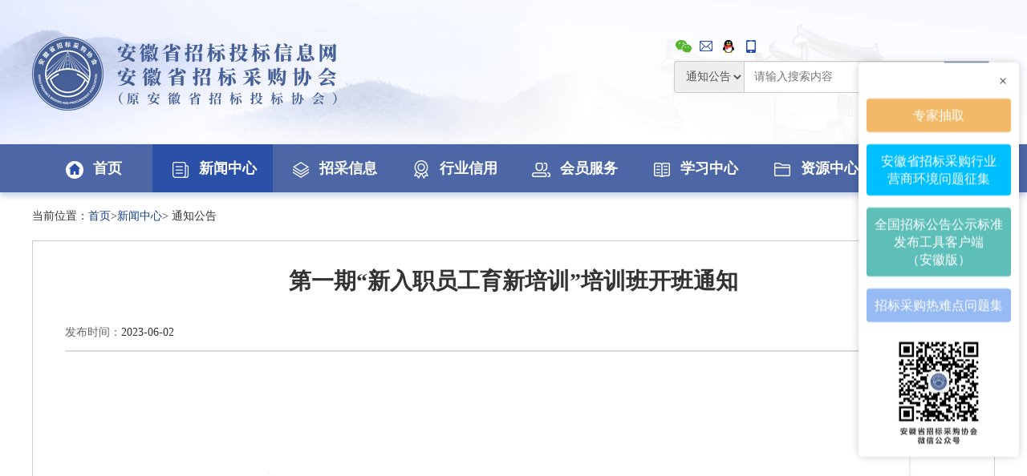

--- FILE ---
content_type: text/html;charset=UTF-8
request_url: https://www.ahtba.org.cn/site/news/detail/71146079-5a42-4037-9416-0ab7a29b4a15
body_size: 8109
content:
<!DOCTYPE html>
<html>
    <head>
        <title>第一期“新入职员工育新培训”培训班开班通知_通知公告_新闻中心_安徽省招标投标信息网</title>
        <meta charset="utf-8"/>
        <!--<meta name="viewport" content="width=device-width, initial-scale=1.0, maximum-scale=5.0">-->
        <meta name="renderer" content="webkit">
        <meta name="force-rendering" content="webkit">
        <meta http-equiv="X-UA-Compatible" content="ie=edge,chrome=1">
        
        <link rel="shortcut icon" type="image/x-icon" href="/img/favicon.ico" />
        <link rel="stylesheet" type="text/css" href="/css/bootstrap.min.css"/>
        <link rel="stylesheet" type="text/css" href="/css/style.css"/>
        <!--<link rel="stylesheet" type="text/css" href="/css/animate.min.css"/>-->
        <script type="text/javascript" src="/js/jquery-1.9.1.min.js"></script>
        <!--<script type="text/javascript" src="/js/layer/layer.js"></script>-->
        <script type="text/javascript" src="/js/jquery.SuperSlide.2.1.3.js"charset="utf-8"></script>
        <script type="text/javascript" src="/js/pageMeNew.js" charset="utf-8"></script>
        <script type="text/javascript" src="/js/index.js" charset="utf-8"></script>
        <script type="text/javascript" src="/js/bootstrap.min.js" charset="utf-8"></script>
        <script type="text/javascript" src="https://hm.baidu.com/hm.js?b88419cfd6f98a39770a416b70174fbc"></script>
        <!--<script type="text/javascript" src="/js/ieBetter.js"></script>-->
        <!--[if lt IE 9]>
        <script type="text/javascript" src="/js/json2.js"></script>
        <script type="text/javascript" src="/js/html5shiv/html5shiv.min.js"></script>
        <script type="text/javascript" src="/js/respond/respond.min.js"></script>
        <![endif]-->
        <!--[if lt IE 10]>
        <script type="text/javascript" src="/js/jquery.placeholder.min.js"></script>
        <script type="text/javascript">
            $(function () {
                //兼容性处理
                $('input,textarea').placeholder();
            });
        </script>
        <![endif]-->
    </head>
    <body>
        <!-- 头部 -->
        <div>
    <!-- 新增浮动容器 -->
    <div class="float-container"
         style="position:fixed;top:45%;right:10px;transform:translateY(-50%);z-index:999;background:#fff;padding:10px;border-radius:5px;box-shadow:0 0 10px rgba(0,0,0,0.2);width: 200px">
        <div class="close-all"
             style="text-align:right;margin-bottom:10px;cursor:pointer;color:#333;font-size:18px;padding-right:5px"
             onclick="this.parentElement.style.display='none'">×
        </div>

        <div class="float-item"
             style="margin-bottom:15px;background:#f2b968;padding:10px;border-radius:4px;text-align:center;cursor: pointer;"
             onclick="window.open('https://zjk.ahtba.org.cn/#/login/expert?redirect=%2F','_blank')">
            <a href="javascript:;"
               style="color:#fff;text-decoration:none;font-size:16px;cursor: pointer;">
                专家抽取
            </a>
        </div>

        <div class="float-item"
             style="margin-bottom:15px;background:#00bfff;padding:10px;border-radius:4px;text-align:center;cursor: pointer;"
             onclick="window.open('https://jinshuju.net/f/Pqz3kq','_blank')">
            <a href="javascript:;"
               style="color:#fff;text-decoration:none;font-size:16px;cursor: pointer;">
                安徽省招标采购行业<br>营商环境问题征集
            </a>
        </div>

        <div class="float-item"
             style="margin-bottom:15px;background:#5ebfb9;padding:10px;border-radius:4px;text-align:center;cursor: pointer;"
             onclick="window.open('/site/trade/affiche/countryRelease','_blank')">
            <a href="javascript:;" 
               style="color:#fff;text-decoration:none;font-size:16px;cursor: pointer;">
                全国招标公告公示标准<br>发布工具客户端<br>（安徽版）
            </a>
        </div>

        <div class="float-item"
             style="margin-bottom:15px;background:#96BAF4;padding:10px;border-radius:4px;text-align:center;cursor: pointer;"
             onclick="window.open('https://mp.weixin.qq.com/mp/appmsgalbum?__biz=Mzk3NTUzMzQzMg==&action=getalbum&album_id=4115531433840394246#wechat_redirec','_blank')">
            <a href="javascript:;"
               style="color:#fff;text-decoration:none;font-size:16px;cursor: pointer;">
                招标采购热难点问题集
            </a>
        </div>

        <div class="float-item">
            <a href="#">
                <img src="/img/floatBox.jpg" style="width:130px; display: block; margin: 0 auto;">
            </a>
        </div>
    </div>

    <!--  <div class="floatBox0">-->
    <!--    <div>-->
    <!--      <div class="fon14 closeBtn0">关闭</div>-->
    <!--      <a href="https://jinshuju.net/f/Pqz3kq" target="_blank">-->
    <!--        <img src="/img/anhuiZBCGYSHJ.png">-->
    <!--      </a>-->
    <!--    </div>-->
    <!--  </div>-->
    <!--  <div class="floatBox1">-->
    <!--    <div>-->
    <!--      <div class="fon14 closeBtn1">关闭</div>-->
    <!--      <a href="https://zjk.ahtba.org.cn/#/login/expert?redirect=%2F" target="_blank">-->
    <!--        <img src="/img/lADPD4BhrfTbtFjMjMyC_130_140.jpg">-->
    <!--      </a>-->
    <!--    </div>-->
    <!--  </div>-->
    <!--  <div class="floatBox2">-->
    <!--    <div>-->
    <!--      <div class="fon14 closeBtn2">关闭</div>-->
    <!--      <a href="http://120.27.216.255:8081" target="_blank">-->
    <!--        <img src="/img/KBCDYYTC.png">-->
    <!--      </a>-->
    <!--    </div>-->
    <!--  </div>-->

    <!--  <div class="floatBox3">-->
    <!--    <div>-->
    <!--      <div class="fon14 closeBtn3">关闭</div>-->
    <!--      <a href="/site/trade/affiche/countryRelease" target="_blank">-->
    <!--        <img src="/img/AnnouncementRelease.jpg">-->
    <!--      </a>-->
    <!--    </div>-->
    <!--  </div>-->

    <!--  <div style="position:fixed;top:460px;right:10px;z-index:999">-->
    <!--    <div>-->
    <!--      <div>-->
    <!--        <img src="/img/zhibo.jpg" style="width: 330px">-->
    <!--      </div>-->
    <!--    </div>-->
    <!--  </div>-->

    <!-- top -->
    <div class="top">
        <!--<div class="conBox version">-->
        <!--<div class="fr"><a href="http://old.ahtba.org.cn/" target="_blank">【切换至旧版本】</a></div>-->
        <!--</div>-->

        <div class="logoBox conBox">
            <div class="leftLogo fl">
                <img src="/img/logo.png">
            </div>

            <div class="rightSearch fr">
                <div>
                    <span class="select-tips" style="position: inherit;">
                        <img src="/img/topIcon01.png"/>
                        <div class="select-tips-title select-tips-title-l">
                            <img src="/img/xiehuiweixin.jpg" style="height: 327px;width: 250px;">
                        </div>
                    </span>
                    <span class="select-tips">
                        <img src="/img/topIcon02.png"/>
                        <span class="select-tips-title">邮箱：2609994999@qq.com</span>
                    </span>
                    <span class="select-tips">
                        <img src="/img/topIcon03.png"/>
                        <span class="select-tips-title">联系QQ：2609994999</span>
                    </span>
                    <span class="select-tips">
                        <img src="/img/topIcon04.png"/>
                        <span class="select-tips-title">联系电话（传真）：0551-62636939</span>
                    </span>
                </div>


                <div class="input-group index-group">
                    <select name="" id="selector" style="height:40px;float:left">
                        <!--            <option value="">全部</option>-->
                        <option value="notice">通知公告</option>
                        <option value="affiches">招采信息</option>
                        <option value="policy">政策法规</option>
                    </select>

                    <input type="text" class="input-select" placeholder="请输入搜索内容" value="" id="search"
                           style="float:left">
                    <span class="input-group-btn" style="float:left">
                        <button class="btn btn-default input-select-btn" type="button" onclick="search()">
                            <img src="/img/searchIcon.png"/>
                        </button>
                    </span>
                </div>
            </div>
        </div>
    </div>
    <!-- nav -->
    <div class="navBox">
        <div class="conBox navLi">
            <div class="liBox liHome" data-url="/site/home">
                <a href="/site/home/index"><i><img src="/img/nav01.png"/></i>首页</a>
                <div class="slideLi disnone firstLi"></div>
            </div>
            <div class="liBox" data-url="/site/news">
                <a href="/site/news/index"><i><img src="/img/nav02.png"/></i>新闻中心</a>
                <div class="slideLi disnone">
                    <ul>
                        <li><a href="/site/news/list?newsType=1">图片新闻</a></li>
                        <li><a href="/site/news/list?newsType=2">通知公告</a></li>
                        <li><a href="/site/news/list?newsType=6">行业要闻</a></li>
                        <li><a href="/site/news/list?newsType=42">经济要闻</a></li>
                        <li><a href="/site/news/list?newsType=3">协会动态</a></li>
                        <li><a href="/site/news/list?newsType=5">会员动态</a></li>
                        <li><a href="/site/news/list?newsType=4">党建园地</a></li>
                        <!--                    <li><a th:href="@{/site/news/list?newsType=7}">社会组织风采</a></li>-->
                    </ul>
                </div>
            </div>
            <!--招采信息-->
            <div class="liBox" data-url="/site/trade/affiche">
                <a href="/site/trade/affiche/gotoTradeList"><i><img src="/img/nav03.png"></i>招采信息</a>
                <!-- <div class="slideLi disnone zhaoLi" >-->
                <div class="slideLi disnone">
                    <ul>
                        <li><a href="/site/trade/affiche/getToolPush">工具发布</a></li>
                        <li><a href="/site/trade/affiche/gotoTradeList?tradeType=01">依法招标（采购）项目</a>
                        </li>
                        <li><a href="/site/trade/affiche/gotoTradeList?tradeType=02">自愿招标（采购）项目</a>
                        </li>
                        <li><a href="/site/trade/affiche/tradeStatistsPageList">招采信息发布统计</a></li>
                        <li><a href="/site/trade/affiche/tradeAffichesHistoryList">历史公告公示</a></li>
                        <!--历史公告公示在并行期间地址改为老版信息网-->
                        <!--<li><a href="http://old.ahtba.org.cn/" target="_blank">历史公告公示</a></li>-->
                    </ul>
                </div>
            </div>
            <!--行业信用-->
            <div class="liBox" data-url="/site/credit">
                <a href="/site/credit/index"><i><img src="/img/nav04.png"/></i>行业信用</a>
                <div class="slideLi disnone">
                    <ul>
                        <li><a href="/site/credit/unitList">从业单位</a></li>
                        <li><a href="/site/employeequery/gotoList" target="_blank">从业人员</a></li>
                        <li><a href="/site/credit/getHomeCreditByTypePageList?newsType=12">自律公约</a></li>
                        <li><a href="/site/credit/getHomeCreditByTypePageList?newsType=15">表彰信息</a></li>
                        <li><a href="/site/credit/getHomeCreditByTypePageList?newsType=16">不良信息</a></li>
                        <li><a href="/site/credit/getHomeCreditByTypePageList?newsType=14">信用动态</a></li>
                        <li><a href="/site/credit/getHomeCreditByTypePageList?newsType=52">信用评级</a></li>
                    </ul>
                </div>
            </div>
            <!-- 会员服务-->
            <div class="liBox" data-url="/MemberService">
                <a href="/MemberService/index"><i><img src="/img/nav05.png"/></i>会员服务</a>
                <div class="slideLi disnone">
                    <ul>
                        <li><a href="/MemberService/list?newsType=43">活动剪影</a></li>
                        <li><a href="/MemberService/list?newsType=44">服务通道</a></li>
                        <li><a href="/MemberService/list?newsType=23">会员名录</a></li>
                        <li><a href="/MemberService/list?newsType=46">交流互动</a></li>
                        <li><a href="/MemberService/list?newsType=47">咨询服务</a></li>
                        <li><a href="/MemberService/list?newsType=48">问卷调查</a></li>
                        <li><a href="/MemberService/list?newsType=49">征求意见</a></li>
                    </ul>
                </div>
            </div>
            <!--学习中心-->
            <div class="liBox" data-url="/site/education">
                <a href="https://app4z4tatix3415.pc.xiaoe-tech.com/index" target="_blank"><i><img src="/img/nav06.png"/></i>学习中心</a>
                <!--        <div class="slideLi disnone">-->
                <!--          <ul style="padding-left: 200px;">-->
                <!--            &lt;!&ndash;                    <li><a th:href="@{/site/education/trainList}">培训信息</a></li>&ndash;&gt;-->
                <!--            <li><a th:href="@{/site/education/newsList?newsType=11}">图片新闻</a></li>-->
                <!--            <li><a th:href="@{/site/education/subjectList}">课程中心</a></li>-->
                <!--            <li><a th:href="@{/site/education/superSubjectList}">精品课程</a></li>-->
                <!--            <li><a th:href="@{/site/education/teacherList}">讲师简介</a></li>-->
                <!--            <li><a th:href="@{/site/resource/newsList(newsType=17)}">政策法规</a></li>-->
                <!--          </ul>-->
                <!--        </div>-->
            </div>
            <!--资源中心-->
            <div class="liBox" data-url="/site/resource">
                <a href="/site/resource/index"><i><img src="/img/nav07.png"/></i>资源中心</a>
                <div class="slideLi disnone">
                    <ul style="padding-left: 280px;">
                        <li><a href="/site/resource/newsList?newsType=17">政策法规</a></li>
                        <li><a href="/site/resource/newsList?newsType=36">交流探讨</a></li>
                        <li><a href="/site/resource/newsList?newsType=20">招聘信息</a></li>
                        <li><a href="/site/resource/newsList?newsType=22">人才推荐</a></li>
                        <li><a href="/site/resource/newsList?newsType=19">资源下载</a></li>
                        <!--<li><a th:href="@{/site/resource/newsList(newsType=18)}">协会会刊</a></li>-->
                    </ul>
                </div>
            </div>
            <div class="liBox" data-url="/site/association">
                <a href="/site/association/list?type=1"><i><img src="/img/nav08.png"/></i>关于协会</a>
            </div>
        </div>
    </div>
    <script charset="utf-8">

        $(function () {
            var searchType = null;
            $("#selector").val(searchType);
//      $("#selector").change(function () {
//        search();
//      });
        })


        $(".navBox .navLi .liBox").removeClass("liBoxAction");
        var aurl = location.pathname;
        if (aurl == "/") {
            $(".liHome").addClass("liBoxAction");
        } else {
            $(".navBox .navLi .liBox").each(function () {
                var liurl = $(this).data('url');
                if (aurl.indexOf(liurl) > -1) {
                    $(this).addClass("liBoxAction");
                }
            });
        }

        //搜索
        function search() {
            var search = document.getElementById("search").value;
            var searchType = $("#selector").find("option:selected").val();
            window.location.href = "/site/home/search?search=" + search + "&searchType=" + searchType;
        }

        //
        // //显示微信图片
        // function showImage() {
        //     document.getElementById("yqImage").style.display = "block";
        // }
        //
        // function hideImage() {
        //     document.getElementById("yqImage").style.display = "none";
        // }

        /**
         * 点击回车触发的事件
         */
        $("#search").keydown(function (event) {
            if (event.keyCode == "13") {//keyCode=13是回车键；数字不同代表监听的按键不同
                search();
            }
        });

    </script>
</div>
        <!--主内容-->
        <div>
    <!-- 二级页面列表 -->
    <div class="listPageWrap  mart20">
        <div class="conBox">
            <div class="bread">
				<span>当前位置：<a href="/site/home/index">首页</a>><a
                        href="/site/news/index">新闻中心</a>> <span>通知公告</span></span>
            </div>
            <div class="detailBox">
                <div class="detailTit">第一期“新入职员工育新培训”培训班开班通知</div>
                <div class="detailBox2">
                    <div class="fl">
                        <!--<span class="color6 m-r-24">发布人：<span-->
                        <!--th:text="${news.createName}"></span></span>-->
                        <span class="times color6">发布时间：<span>2023-06-02</span></span>
                    </div>
                    <div class="fr shareIcon">
<!--                        <span class="m-r-24 color6">阅读次数：<span th:text="${news.checkNumber}"></span></span>-->
                        <span>
    <link rel="stylesheet" href="/css/shareing.css"></link>
    <script charset="utf-8">

             $(function () {
                 data = {"publishTime":"2023-06-02T10:08:07.000+08:00","saveUrl":"xw\/2023-06-02\/71146079-5a42-4037-9416-0ab7a29b4a15.html","checkNumber":2720,"newsValue":"\u901A\u77E5\u516C\u544A","createTime":"2023-06-02T10:08:07.795+08:00","linkUrl":"","title":"\u7B2C\u4E00\u671F\u201C\u65B0\u5165\u804C\u5458\u5DE5\u80B2\u65B0\u57F9\u8BAD\u201D\u57F9\u8BAD\u73ED\u5F00\u73ED\u901A\u77E5","titleValue":"\u65B0\u95FB\u4E2D\u5FC3","isOtherLink":0,"createName":"\u5B54\u4EE4\u6668","newsType":2,"titleUrl":"\/site\/news\/index"};
                 if (data == null){
                     data = null
                 }
                 title = data.title==null?data.afficheTitle:data.title;
                 url = window.location.href;
             });
             function sinaWeiBo(pic) {
                 var param = {
                     url: url,
                     type: '3',
                     count: '1', /** 是否显示分享数，1显示(可选)*/
                     appkey: '', /** 您申请的应用appkey,显示分享来源(可选)*/
                     title: title, /** 分享的文字内容(可选，默认为所在页面的title)*/
                     pic: pic || '', /**分享图片的路径(可选)*/
                     ralateUid: '', /**关联用户的UID，分享微博会@该用户(可选)*/
                     rnd: new Date().valueOf()
                 }
                 var temp = [];
                 for (var p in param) {
                     temp.push(p + '=' + encodeURIComponent(param[p] || ''))
                 }
                 var targetUrl = 'http://service.weibo.com/share/share.php?' + temp.join('&');
                 window.open(targetUrl, 'sinaweibo', 'height=430, width=400');
             }
             function weixin() {
//                 encodePath = encodeURIComponent(url);
                 encodePath = url;
//                 targetUrl = 'http://qr.liantu.com/api.php?text=' + encodePath;
//                 window.open(targetUrl, 'weixin',  'height=700, width=800, top=50, left=180, toolbar=no, menubar=no, resizable=yes, scrollbars=1, location=no, status=no');
                 //获得窗口的垂直位置
                 var iHeight = 320;
                 var iWidth = 320;
//                 var iTop = (window.screen.availHeight - 30 - iHeight) / 2;
//                 //获得窗口的水平位置
//                 var iLeft = (window.screen.availWidth - 10 - iWidth) / 2;
                 var iTop = (window.screen.availHeight - 30- iHeight) / 2;
                 //获得窗口的水平位置
                 var iLeft = (window.screen.availWidth - 10-iWidth) / 2;

                 $.ajax({
                     url: "/site/home/getOrCode",
                     type: "POST",
                     contentType: "application/json",
                     data: JSON.stringify({
                         url: encodePath
                     }),
                     success: function (result) {
                         //看返回值的个数有几个就有几个漂浮框
                         var data = result.data;

                         $("#weixin").removeClass("bd_weixin_display");
                         $(".bd_weixin").css("left",iLeft).css("top",iTop).css("display","");
                         $("#img"). html('<img src=' + 'data:image/png;base64,' + data + '>')


                     }
                 });
//                 window.open(targetUrl, 'weixin',  'height=320, width=320, top='+iTop+', left='+iLeft+', toolbar=no, menubar=no, resizable=yes, scrollbars=1, location=no, status=no');

             }
             function weixinclose() {
                 $("#weixin").addClass("bd_weixin_display");
             }
    </script>

      <span><a href="javascript:void(0)"><img src="/img/shareIcon01.png"></a></span>
      <span><a href="javascript:void(0)" onclick="sinaWeiBo()"><img src="/img/shareIcon02.png"></a></span>
      <span><a href="javascript:void(0)" onclick="weixin()"><img src="/img/shareIcon03.png"></a></span>
      <div class="bd_weixin bd_weixin_display" id="weixin" style="position: fixed;">
         <div class="bd_weixin_popup_head">
            <span>分享到微信朋友圈</span>
                <a href="javascript:void(0)" onclick="weixinclose()" class="bd_weixin_popup_close">&times;</a>
          </div>
           <div class="bd_weixin_popup_main" id="img">

           </div>
           <div class="bd_weixin_popup_foot">
            打开微信，点击底部的“发现”，
            <br/>使用“扫一扫”即可将网页分享至朋友圈。
            </div>
         </div>
</span>
                    </div>
                </div>
                <div>
                    
                    
<!--                    <div id="divCon" th:data-url="@{'/htmlUrl/'+${news.saveUrl}}">-->
<!--                        <script type="text/javascript">getConHtml("#divCon");</script>-->
<!--                    </div>-->
                    
                    <div id="divCon" data-url="/htmlUrl/xw/2023-06-02/71146079-5a42-4037-9416-0ab7a29b4a15.html">
                        <script type="text/javascript">getConHtml("#divCon");</script>
                    </div>
                    <div class="clear"></div>
                </div>

                <div class="detailBox2">
                    <div class="shareIcon">
                        <span>
    <link rel="stylesheet" href="/css/shareing.css"></link>
    <script charset="utf-8">

             $(function () {
                 data = {"publishTime":"2023-06-02T10:08:07.000+08:00","saveUrl":"xw\/2023-06-02\/71146079-5a42-4037-9416-0ab7a29b4a15.html","checkNumber":2720,"newsValue":"\u901A\u77E5\u516C\u544A","createTime":"2023-06-02T10:08:07.795+08:00","linkUrl":"","title":"\u7B2C\u4E00\u671F\u201C\u65B0\u5165\u804C\u5458\u5DE5\u80B2\u65B0\u57F9\u8BAD\u201D\u57F9\u8BAD\u73ED\u5F00\u73ED\u901A\u77E5","titleValue":"\u65B0\u95FB\u4E2D\u5FC3","isOtherLink":0,"createName":"\u5B54\u4EE4\u6668","newsType":2,"titleUrl":"\/site\/news\/index"};
                 if (data == null){
                     data = null
                 }
                 title = data.title==null?data.afficheTitle:data.title;
                 url = window.location.href;
             });
             function sinaWeiBo(pic) {
                 var param = {
                     url: url,
                     type: '3',
                     count: '1', /** 是否显示分享数，1显示(可选)*/
                     appkey: '', /** 您申请的应用appkey,显示分享来源(可选)*/
                     title: title, /** 分享的文字内容(可选，默认为所在页面的title)*/
                     pic: pic || '', /**分享图片的路径(可选)*/
                     ralateUid: '', /**关联用户的UID，分享微博会@该用户(可选)*/
                     rnd: new Date().valueOf()
                 }
                 var temp = [];
                 for (var p in param) {
                     temp.push(p + '=' + encodeURIComponent(param[p] || ''))
                 }
                 var targetUrl = 'http://service.weibo.com/share/share.php?' + temp.join('&');
                 window.open(targetUrl, 'sinaweibo', 'height=430, width=400');
             }
             function weixin() {
//                 encodePath = encodeURIComponent(url);
                 encodePath = url;
//                 targetUrl = 'http://qr.liantu.com/api.php?text=' + encodePath;
//                 window.open(targetUrl, 'weixin',  'height=700, width=800, top=50, left=180, toolbar=no, menubar=no, resizable=yes, scrollbars=1, location=no, status=no');
                 //获得窗口的垂直位置
                 var iHeight = 320;
                 var iWidth = 320;
//                 var iTop = (window.screen.availHeight - 30 - iHeight) / 2;
//                 //获得窗口的水平位置
//                 var iLeft = (window.screen.availWidth - 10 - iWidth) / 2;
                 var iTop = (window.screen.availHeight - 30- iHeight) / 2;
                 //获得窗口的水平位置
                 var iLeft = (window.screen.availWidth - 10-iWidth) / 2;

                 $.ajax({
                     url: "/site/home/getOrCode",
                     type: "POST",
                     contentType: "application/json",
                     data: JSON.stringify({
                         url: encodePath
                     }),
                     success: function (result) {
                         //看返回值的个数有几个就有几个漂浮框
                         var data = result.data;

                         $("#weixin").removeClass("bd_weixin_display");
                         $(".bd_weixin").css("left",iLeft).css("top",iTop).css("display","");
                         $("#img"). html('<img src=' + 'data:image/png;base64,' + data + '>')


                     }
                 });
//                 window.open(targetUrl, 'weixin',  'height=320, width=320, top='+iTop+', left='+iLeft+', toolbar=no, menubar=no, resizable=yes, scrollbars=1, location=no, status=no');

             }
             function weixinclose() {
                 $("#weixin").addClass("bd_weixin_display");
             }
    </script>

      <span><a href="javascript:void(0)"><img src="/img/shareIcon01.png"></a></span>
      <span><a href="javascript:void(0)" onclick="sinaWeiBo()"><img src="/img/shareIcon02.png"></a></span>
      <span><a href="javascript:void(0)" onclick="weixin()"><img src="/img/shareIcon03.png"></a></span>
      <div class="bd_weixin bd_weixin_display" id="weixin" style="position: fixed;">
         <div class="bd_weixin_popup_head">
            <span>分享到微信朋友圈</span>
                <a href="javascript:void(0)" onclick="weixinclose()" class="bd_weixin_popup_close">&times;</a>
          </div>
           <div class="bd_weixin_popup_main" id="img">

           </div>
           <div class="bd_weixin_popup_foot">
            打开微信，点击底部的“发现”，
            <br/>使用“扫一扫”即可将网页分享至朋友圈。
            </div>
         </div>
</span>
                    </div>
                </div>

            </div>
        </div>
    </div>
</div>
        <!-- footer开始 -->
        <div>
    <!--		<div class="clear"></div>-->
    <div class="bottomBg">
        <div class="maps conBox">
            <div class="fl mapsBox">
                <p class="mapsTit">新闻中心</p>
                <ul class="mapsLink">
                    <li><a href="/site/news/list?newsType=1">图片新闻</a></li>
                    <li><a href="/site/news/list?newsType=2">通知公告</a></li>
                    <li><a href="/site/news/list?newsType=6">行业要闻</a></li>
                    <li><a href="/site/news/list?newsType=42">经济要闻</a></li>
                    <li><a href="/site/news/list?newsType=3">协会动态</a></li>
                    <li><a href="/site/news/list?newsType=5">会员动态</a></li>
                    <li><a href="/site/news/list?newsType=4">党建园地</a></li>

                </ul>
            </div>
            <div class="fl mapsBox">
                <p class="mapsTit">招采信息</p>
                <ul class="mapsLink">
                    <li><a href="/site/trade/affiche/getToolPush">工具发布</a></li>
                    <li><a href="/site/trade/affiche/gotoTradeList?tradeType=01">依法招标（采购）项目</a></li>
                    <li><a href="/site/trade/affiche/gotoTradeList?tradeType=02">自愿招标（采购）项目</a></li>
                    <li><a href="/site/trade/affiche/tradeStatistsPageList">招采信息发布统计</a></li>
                    <li><a href="/site/trade/affiche/tradeAffichesHistoryList">历史公告公示</a></li>
                    <!--            历史公告公示在并行期间地址改为老版信息网-->
                    <!--<li><a href="http://old.ahtba.org.cn/" target="_blank">历史公告公示</a></li>-->
                </ul>
            </div>
            <div class="fl mapsBox">
                <p class="mapsTit">行业信用</p>
                <ul class="mapsLink">
                    <li><a href="/site/credit/unitList">从业单位</a></li>
                    <li><a href="/site/employeequery/gotoList" target="_blank">从业人员</a></li>
                    <li><a href="/site/credit/getHomeCreditByTypePageList?newsType=12">自律公约</a></li>
                    <li><a href="/site/credit/getHomeCreditByTypePageList?newsType=15">表彰信息</a></li>
                    <li><a href="/site/credit/getHomeCreditByTypePageList?newsType=16">不良信息</a></li>
                    <li><a href="/site/credit/getHomeCreditByTypePageList?newsType=14">信用动态</a></li>
                    <li><a href="/site/credit/getHomeCreditByTypePageList?newsType=52">信用评级</a></li>
                </ul>
            </div>
            <div class="fl mapsBox">
                <p class="mapsTit">会员服务</p>
                <ul class="mapsLink">
                    <!--          <li><a href="#">会员名录</a></li>-->
                    <!--          <li><a href="#">服务内容</a></li>-->
                    <!--          <li><a href="#">公益活动</a></li>-->
                    <!--          <li><a href="#">会员交流活动</a></li>-->
                    <!--          <li><a href="#">问卷调查</a></li>-->
                    <!--          <li><a href="#">征求意见</a></li>-->
                    <li><a href="/MemberService/list?newsType=43">活动剪影</a></li>
                    <li><a href="/MemberService/list?newsType=44">服务通道</a></li>
                    <li><a href="/MemberService/list?newsType=23">会员名录</a></li>
                    <li><a href="/MemberService/list?newsType=46">交流互动</a></li>
                    <li><a href="/MemberService/list?newsType=47">咨询服务</a></li>
                    <li><a href="/MemberService/list?newsType=48">问卷调查</a></li>
                    <li><a href="/MemberService/list?newsType=49">征求意见</a></li>
                </ul>
            </div>
            <div class="fl mapsBox">
                <p class="mapsTit">学习中心</p>
                <ul class="mapsLink">
                    <li><a><!--<a th:href="@{/site/education/newsList?newsType=11}">-->图片新闻</a></li>
                    <li><a><!--<a th:href="@{/site/education/subjectList}">-->课程中心</a></li>
                    <li><a><!--<a th:href="@{/site/education/superSubjectList}">-->精品课程</a></li>
                    <li><a><!--<a th:href="@{/site/education/teacherList}">-->讲师简介</a></li>
                    <li><a><!--<a th:href="@{/site/resource/newsList(newsType=17)}">-->政策法规</a></li>
                </ul>
            </div>
            <div class="fl mapsBox noma">
                <p class="mapsTit">资源中心</p>
                <ul class="mapsLink">
                    <li><a href="/site/resource/newsList?newsType=17">政策法规</a></li>
                    <li><a href="/site/resource/newsList?newsType=36">交流探讨</a></li>
                    <li><a href="/site/resource/newsList?newsType=20">招聘信息</a></li>
                    <li><a href="/site/resource/newsList?newsType=22">人才推荐</a></li>
                    <li><a href="/site/resource/newsList?newsType=19">资源下载</a></li>
                </ul>
            </div>
            <div class="clear"></div>
        </div>
        <div>
<style>
  .friendBox .link-select{
    width: 235px;
    margin-left: 35px;
    background-color: #ebebeb;
    height: 30px;
    border-radius: 0;
    padding: 0 6px;
    font-size: 14px;
    line-height: 1.42857143;
    color: #555;
    background-image: none;
    border: 1px solid #ccc;
    border-radius: 4px;
    -webkit-box-shadow: inset 0 1px 1px rgba(0,0,0,.075);
    box-shadow: inset 0 1px 1px rgba(0,0,0,.075);
    -webkit-transition: border-color ease-in-out .15s,-webkit-box-shadow ease-in-out .15s;
    -o-transition: border-color ease-in-out .15s,box-shadow ease-in-out .15s;
    transition: border-color ease-in-out .15s,box-shadow ease-in-out .15s;
  }
</style>
  <script charset="utf-8">
    $(function () {
      getAllList();
    });
    function openWebsite(url) {
      if (url !== "") {
        window.open(url, "_blank");
      }
    };
    function getAllList() {
      $.ajax({
        url: "/site/friendlink/getAllList",
        type: "POST",
        // async: false,
        success: function (result) {
          var data = result.data;
          var html = "";
          for (var i = 0; i < data.length; i++) {
            html = html + '<select class="link-select"  onchange="openWebsite(this.value)">' +
              '<option value="0">' + data[i].name + '</option>';
            var chlidList = data[i].list;
            var option = ''
            for (var j = 0; j < chlidList.length; j++) {
              option = option + '<option value="' + chlidList[j].linkUrl + '">'+chlidList[j].linkName+'</option>'
            }
            html = html + option +'</select>'
          }
          $("#link").html(html);
        }
      });
    }
  </script>
  <div class="friendBox conBox">
    <span style="font-size: 14px;font-weight: bold;">友情链接</span>
    <span id="link"></span>
  </div>
</div>
        <div class="footer">
            <div class="conBox">
                <p>
                    <span>业务指导单位：安徽省发展和改革委员会</span>
                    <span>主办单位：安徽省招标采购协会</span>
                    <span><a href="http://beian.miit.gov.cn/" target="_blank" style="text-decoration: none;color: #666;">皖ICP备09019960号</a></span>

                </p>
                <p>
                    <span>联系电话（传真）：0551-62636939</span>
                    <span>联系QQ：2609994999</span>
                    <span>EMail：2609994999@qq.com</span>
                    <span>地址：安徽省合肥市滨湖新区紫云路与嵩山路交口高速中央广场B座1203室</span>
                </p>
                <div class="bottomBox">
                    <span>
                        © <span id="span_foot_c_year">2019<script type="text/javascript">document.getElementById("span_foot_c_year").innerText = new Date().getFullYear();</script></span>安徽省招标投标信息网版权所有
                    </span>
                    <span>技术支持：<a href="http://www.ahanxun.com" target="_blank" style="text-decoration: none;color: #666;">安徽安讯信息科技有限公司</a></span>
                    <span>
                    <a href="http://www.beian.gov.cn/portal/registerSystemInfo?recordcode=34011102001863" target="_blank" style="text-decoration: none;color: #666;">
                      <img src="/img/wgba.png" style="vertical-align: middle;"/> 皖公网安备 34011102001863号 </a>
                     </span>
                </div>
            </div>
        </div>
    </div>
</div>
    </body>
</html>


--- FILE ---
content_type: text/html
request_url: https://www.ahtba.org.cn/htmlUrl/xw/2023-06-02/71146079-5a42-4037-9416-0ab7a29b4a15.html
body_size: 547
content:
<div class="detailCon">
	
	<div>
		<div><p><img style="display: block; margin-left: auto; margin-right: auto;" src="https://fwpt.ahtba.org.cn:50443/path/3e895161-c9ef-4cae-bba8-bc9603544de0.jpg" width="1000" height="2829" /></p></div>
	</div>
	<div class="dowloadLine">
		<div class="font-bold">相关附件：</div>
		<div>
			<a href="http://www.ahtba.org.cn/site/file/downloadFile/c4fb247c-3995-4ad4-93a2-4a696259fd0a" style="text-decoration:none;">第一期“新入职员工育新培训”培训班开班通知.pdf</a>
		</div>
	</div>
</div>

--- FILE ---
content_type: application/javascript
request_url: https://www.ahtba.org.cn/js/pageMeNew.js
body_size: 1494
content:
;(function ($, window, document, undefined) {
    'use strict';
    function Paging(element, options) {
        this.element = element;
        options = this.initOption(options);
        this.options = {
            pageNum: options.pageNum || 1, // 当前页码
            pages: options.pages, // 总页码
            total: options.total, // 数据总记录
            callback: options.callback // 回调函数
        };
        this.init();
    }
    Paging.prototype = {
        constructor: Paging,
        init: function () {
            this.createHtml();
            this.bindEvent();
        },
        initOption:function(options){
            var element = this.element;
            // 当前页码
            if(element.data("pagenum")){
                options.pageNum = element.data("pagenum");
            }
            // 总页码
            if(element.data("pages")){
                options.pages = element.data("pages");
            }
            // 数据总记录
            if(element.data("total")){
                options.total = element.data("total");
            }
            // 回调函数
            if(element.data("callback")){
                options.callback = element.data("callback");
            }
            return options;
        },
        createHtml: function () {
            var me = this;
            var content = [];
            var pageNum = me.options.pageNum;
            var pages = me.options.pages;
            var total = me.options.total;
            //content.push("<button type='button' class='page_opt_btn'>刷新</button>");
            if (pageNum <= 1) {
                content.push("<button type='button' class='page_opt_btn' data-id='firstPage' disabled>首页</button><button type='button' class='page_opt_btn' data-id='prePage' disabled>上一页</button>");
            }
            else{
                content.push("<button type='button' class='page_opt_btn' data-id='firstPage'>首页</button><button type='button' class='page_opt_btn' data-id='prePage'>上一页</button>");
            }
            // 总页数大于6必显示省略号
            if (pages > 6) {
                // 1、当前页码小于5且总页码大于6 省略号显示后面+总页码
                if (pageNum < 5) {
                    // 1与6主要看要显示多少个按钮 目前都显示5个
                    for (var i = 1; i < 6; i++) {
                        if (pageNum !== i) {
                            content.push("<button type='button'>" + i + "</button>");
                        } else {
                            content.push("<button type='button' class='current'>" + i + "</button>");
                        }
                    }
                    content.push(". . .");
                    content.push("<button type='button'>" + pages + "</button>");
                } else {
                    // 2、当前页码接近后面 到最后页码隔3个 省略号显示后面+总页面
                    if (pageNum < pages - 3) {
                        for (var i = pageNum - 2; i < pageNum + 3; i++) {
                            if (pageNum !== i) {
                                content.push("<button type='button'>" + i + "</button>");
                            } else {
                                content.push("<button type='button' class='current'>" + i + "</button>");
                            }
                        }
                        content.push(". . .");
                        content.push("<button type='button'>" + pages + "</button>");
                    } else {
                        // 3、页码至少在5，最多在【pages - 3】的中间位置 第一页+省略号显示前面
                        content.push("<button type='button'>" + 1 + "</button>");
                        content.push(". . .");
                        for (var i = pages - 4; i < pages + 1; i++) {
                            if (pageNum !== i) {
                                content.push("<button type='button'>" + i + "</button>");
                            } else {
                                content.push("<button type='button' class='current'>" + i + "</button>");
                            }
                        }
                    }
                }
            } else {
                // 总页数小于6
                for (var i = 1; i < pages + 1; i++) {
                    if (pageNum !== i) {
                        content.push("<button type='button'>" + i + "</button>");
                    } else {
                        content.push("<button type='button' class='current'>" + i + "</button>");
                    }
                }
            }
            if (pageNum >= pages) {
                content.push("<button type='button' class='page_opt_btn' data-id='nextPage' disabled>下一页</button><button type='button' class='page_opt_btn' data-id='lastPage' disabled>尾页</button>");
            }
            else{
                content.push("<button type='button' class='page_opt_btn' data-id='nextPage'>下一页</button><button type='button' class='page_opt_btn' data-id='lastPage'>尾页</button>");
            }
            content.push("<span class='pages'> 共 " + pages + " 页 </span>");
            content.push("<span class='total'> 共 " + total + " 条记录 </span>");
            me.element.html(content.join(''));
        },
        bindEvent: function () {
            var me = this;
            me.element.off('click', 'button');
            // 委托新生成的dom监听事件
            me.element.on('click', 'button:not(.current)', function () {
                var id = $(this).data('id');
                var num = parseInt($(this).html());
                var pageNum = me.options.pageNum;
                if (id === 'prePage') {
                    if (pageNum !== 1) {
                        me.options.pageNum -= 1;
                    }
                } else if (id === 'nextPage') {
                    if (pageNum !== me.options.pages) {
                        me.options.pageNum += 1;
                    }
                } else if (id === 'firstPage') {
                    if (pageNum !== 1) {
                        me.options.pageNum = 1;
                    }
                } else if (id === 'lastPage') {
                    if (pageNum !== me.options.pages) {
                        me.options.pageNum = me.options.pages;
                    }
                } else {
                    me.options.pageNum = num;
                }
                me.createHtml();
                if (me.options.callback) {
                    me.options.callback(me.options.pageNum);
                }
            });
        }
    };
    $.fn.pagingnew = function (options) {
        return new Paging($(this), options);
    }
})(jQuery, window, document);